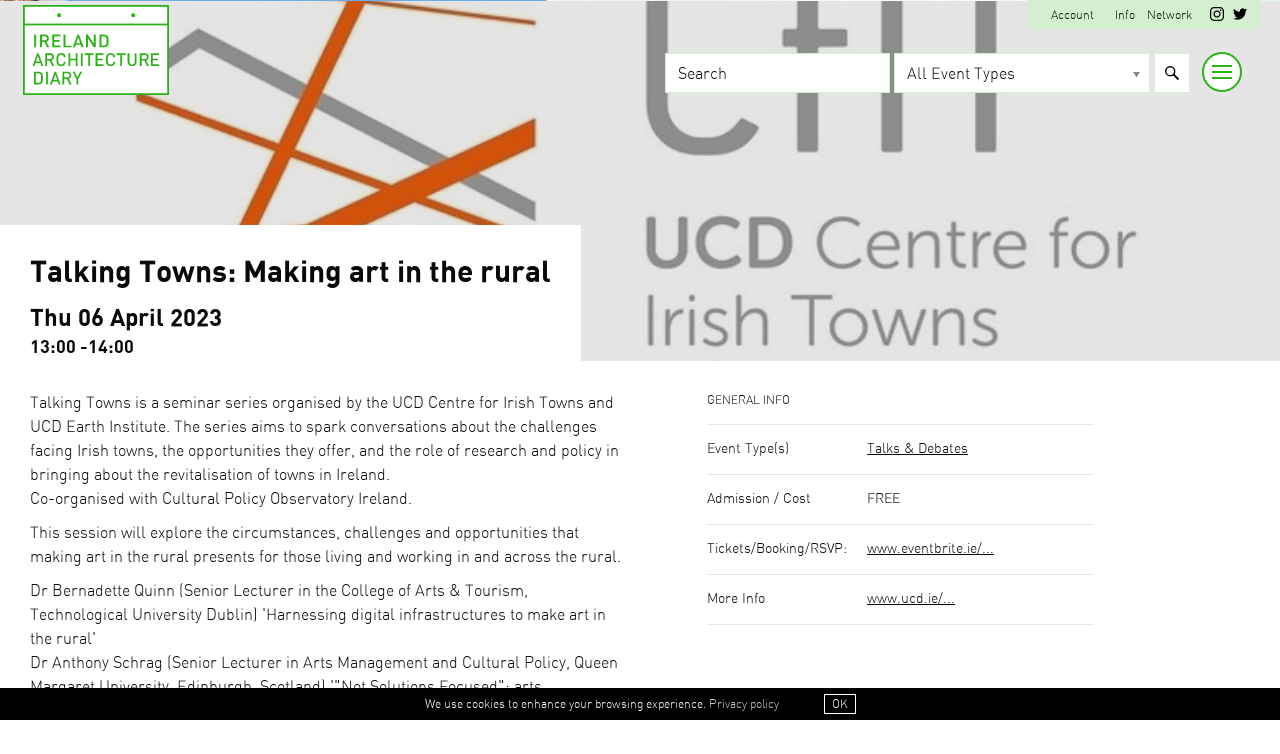

--- FILE ---
content_type: text/html; charset=UTF-8
request_url: https://ireland.architecturediary.org/event/talking-towns-making-art-in-the-rural/
body_size: 14382
content:
<!doctype html>
<html class="no-js" lang="en-US">
<head>






<meta charset="UTF-8" />
<meta name="viewport" content="width=device-width, initial-scale=1.0, maximum-scale=1.0, user-scalable=no">






<title>Talking Towns: Making art in the rural - Ireland Architecture Diary</title>



<link rel="apple-touch-icon" sizes="180x180" href="https://architecturediary.org/favicon/apple-touch-icon.png">
<link rel="icon" type="image/png" sizes="32x32" href="https://architecturediary.org/favicon/favicon-32x32.png">
<link rel="icon" type="image/png" sizes="16x16" href="https://architecturediary.org/favicon/favicon-16x16.png">
<link rel="manifest" href="https://architecturediary.org/favicon/site.webmanifest">
<meta name="msapplication-TileColor" content="#000000">
<meta name="theme-color" content="#ffffff">

<link rel="preload" as="font" href="https://ireland.architecturediary.org/wp-content/themes/fonts/din-bold-webfont.woff" type="font/woff" crossorigin="anonymous">
<link rel="preload" as="font" href="https://ireland.architecturediary.org/wp-content/themes/fonts/din-light-webfont.woff" type="font/woff" crossorigin="anonymous">
<link rel="preload" as="font" href="https://ireland.architecturediary.org/wp-content/themes/fonts/din-regular-webfont.woff" type="font/woff" crossorigin="anonymous">


<style>
:root {
  --color: #2BB217;
  --lightcolor: #d4efd0;
}


</style>

<meta name='robots' content='index, follow, max-image-preview:large, max-snippet:-1, max-video-preview:-1' />

	<!-- This site is optimized with the Yoast SEO plugin v26.7 - https://yoast.com/wordpress/plugins/seo/ -->
	<link rel="canonical" href="https://ireland.architecturediary.org/event/talking-towns-making-art-in-the-rural/" />
	<meta property="og:locale" content="en_US" />
	<meta property="og:type" content="article" />
	<meta property="og:title" content="Talking Towns: Making art in the rural - Ireland Architecture Diary" />
	<meta property="og:url" content="https://ireland.architecturediary.org/event/talking-towns-making-art-in-the-rural/" />
	<meta property="og:site_name" content="Ireland Architecture Diary" />
	<meta property="article:publisher" content="https://www.facebook.com/LondonArchDiary" />
	<meta name="twitter:card" content="summary_large_image" />
	<meta name="twitter:site" content="@ldnarchidiary" />
	<script type="application/ld+json" class="yoast-schema-graph">{"@context":"https://schema.org","@graph":[{"@type":"WebPage","@id":"https://ireland.architecturediary.org/event/talking-towns-making-art-in-the-rural/","url":"https://ireland.architecturediary.org/event/talking-towns-making-art-in-the-rural/","name":"Talking Towns: Making art in the rural - Ireland Architecture Diary","isPartOf":{"@id":"https://ireland.architecturediary.org/#website"},"datePublished":"2023-01-29T20:20:11+00:00","breadcrumb":{"@id":"https://ireland.architecturediary.org/event/talking-towns-making-art-in-the-rural/#breadcrumb"},"inLanguage":"en-US","potentialAction":[{"@type":"ReadAction","target":["https://ireland.architecturediary.org/event/talking-towns-making-art-in-the-rural/"]}]},{"@type":"BreadcrumbList","@id":"https://ireland.architecturediary.org/event/talking-towns-making-art-in-the-rural/#breadcrumb","itemListElement":[{"@type":"ListItem","position":1,"name":"Events","item":"https://ireland.architecturediary.org/event/"},{"@type":"ListItem","position":2,"name":"Talking Towns: Making art in the rural"}]},{"@type":"WebSite","@id":"https://ireland.architecturediary.org/#website","url":"https://ireland.architecturediary.org/","name":"Ireland Architecture Diary","description":"","publisher":{"@id":"https://ireland.architecturediary.org/#organization"},"potentialAction":[{"@type":"SearchAction","target":{"@type":"EntryPoint","urlTemplate":"https://ireland.architecturediary.org/?s={search_term_string}"},"query-input":{"@type":"PropertyValueSpecification","valueRequired":true,"valueName":"search_term_string"}}],"inLanguage":"en-US"},{"@type":"Organization","@id":"https://ireland.architecturediary.org/#organization","name":"London Architecture Diary","url":"https://ireland.architecturediary.org/","logo":{"@type":"ImageObject","inLanguage":"en-US","@id":"https://ireland.architecturediary.org/#/schema/logo/image/","url":"","contentUrl":"","caption":"London Architecture Diary"},"image":{"@id":"https://ireland.architecturediary.org/#/schema/logo/image/"},"sameAs":["https://www.facebook.com/LondonArchDiary","https://x.com/ldnarchidiary","https://instagram.com/ldnarchidiary"]}]}</script>
	<!-- / Yoast SEO plugin. -->


<link rel='dns-prefetch' href='//ajax.googleapis.com' />
<link rel='dns-prefetch' href='//fonts.googleapis.com' />
<style id='wp-img-auto-sizes-contain-inline-css' type='text/css'>
img:is([sizes=auto i],[sizes^="auto," i]){contain-intrinsic-size:3000px 1500px}
/*# sourceURL=wp-img-auto-sizes-contain-inline-css */
</style>
<link rel='stylesheet' id='googlefont5-css' href='https://fonts.googleapis.com/css?family=Open+Sans%3A400%2C600%2C300&#038;display=swap&#038;ver=6.9' type='text/css' media='all' />
<link rel='stylesheet' id='main-css' href='https://ireland.architecturediary.org/wp-content/themes/archdiary-citytheme-oct23/css/main.css?ver=6.9' type='text/css' media='all' />
<link rel='stylesheet' id='toolset-common-es-css' href='https://ireland.architecturediary.org/wp-content/plugins/cred-frontend-editor/vendor/toolset/common-es/public/toolset-common-es.css?ver=135000' type='text/css' media='all' />
<link rel='stylesheet' id='toolset_blocks-style-css-css' href='https://ireland.architecturediary.org/wp-content/plugins/toolset-blocks/vendor/toolset/blocks/public/css/style.css?ver=1.3.5.3' type='text/css' media='all' />
<style id='classic-theme-styles-inline-css' type='text/css'>
/*! This file is auto-generated */
.wp-block-button__link{color:#fff;background-color:#32373c;border-radius:9999px;box-shadow:none;text-decoration:none;padding:calc(.667em + 2px) calc(1.333em + 2px);font-size:1.125em}.wp-block-file__button{background:#32373c;color:#fff;text-decoration:none}
/*# sourceURL=/wp-includes/css/classic-themes.min.css */
</style>
<link rel='stylesheet' id='view_editor_gutenberg_frontend_assets-css' href='https://ireland.architecturediary.org/wp-content/plugins/toolset-blocks/public/css/views-frontend.css?ver=3.3.5' type='text/css' media='all' />
<link rel='stylesheet' id='amazonpolly-css' href='https://ireland.architecturediary.org/wp-content/plugins/amazon-polly/public/css/amazonpolly-public.css?ver=1.0.0' type='text/css' media='all' />
<link rel='stylesheet' id='search-filter-plugin-styles-css' href='https://ireland.architecturediary.org/wp-content/plugins/search-filter-pro/public/assets/css/search-filter.min.css?ver=2.5.17' type='text/css' media='all' />
<link rel='stylesheet' id='toolset-select2-css-css' href='https://ireland.architecturediary.org/wp-content/plugins/cred-frontend-editor/vendor/toolset/toolset-common/res/lib/select2/select2.css?ver=6.9' type='text/css' media='screen' />
<link rel='stylesheet' id='toolset-maps-fixes-css' href='//ireland.architecturediary.org/wp-content/plugins/toolset-maps/resources/css/toolset_maps_fixes.css?ver=2.0.6' type='text/css' media='all' />
<link rel='stylesheet' id='mediaelement-css' href='https://ireland.architecturediary.org/wp-includes/js/mediaelement/mediaelementplayer-legacy.min.css?ver=4.2.17' type='text/css' media='all' />
<link rel='stylesheet' id='wp-mediaelement-css' href='https://ireland.architecturediary.org/wp-includes/js/mediaelement/wp-mediaelement.min.css?ver=6.9' type='text/css' media='all' />
<link rel='stylesheet' id='views-pagination-style-css' href='https://ireland.architecturediary.org/wp-content/plugins/toolset-blocks/embedded/res/css/wpv-pagination.css?ver=3.3.5' type='text/css' media='all' />
<style id='views-pagination-style-inline-css' type='text/css'>
.wpv-sort-list-dropdown.wpv-sort-list-dropdown-style-default > span.wpv-sort-list,.wpv-sort-list-dropdown.wpv-sort-list-dropdown-style-default .wpv-sort-list-item {border-color: #cdcdcd;}.wpv-sort-list-dropdown.wpv-sort-list-dropdown-style-default .wpv-sort-list-item a {color: #444;background-color: #fff;}.wpv-sort-list-dropdown.wpv-sort-list-dropdown-style-default a:hover,.wpv-sort-list-dropdown.wpv-sort-list-dropdown-style-default a:focus {color: #000;background-color: #eee;}.wpv-sort-list-dropdown.wpv-sort-list-dropdown-style-default .wpv-sort-list-item.wpv-sort-list-current a {color: #000;background-color: #eee;}.wpv-sort-list-dropdown.wpv-sort-list-dropdown-style-grey > span.wpv-sort-list,.wpv-sort-list-dropdown.wpv-sort-list-dropdown-style-grey .wpv-sort-list-item {border-color: #cdcdcd;}.wpv-sort-list-dropdown.wpv-sort-list-dropdown-style-grey .wpv-sort-list-item a {color: #444;background-color: #eeeeee;}.wpv-sort-list-dropdown.wpv-sort-list-dropdown-style-grey a:hover,.wpv-sort-list-dropdown.wpv-sort-list-dropdown-style-grey a:focus {color: #000;background-color: #e5e5e5;}.wpv-sort-list-dropdown.wpv-sort-list-dropdown-style-grey .wpv-sort-list-item.wpv-sort-list-current a {color: #000;background-color: #e5e5e5;}.wpv-sort-list-dropdown.wpv-sort-list-dropdown-style-blue > span.wpv-sort-list,.wpv-sort-list-dropdown.wpv-sort-list-dropdown-style-blue .wpv-sort-list-item {border-color: #0099cc;}.wpv-sort-list-dropdown.wpv-sort-list-dropdown-style-blue .wpv-sort-list-item a {color: #444;background-color: #cbddeb;}.wpv-sort-list-dropdown.wpv-sort-list-dropdown-style-blue a:hover,.wpv-sort-list-dropdown.wpv-sort-list-dropdown-style-blue a:focus {color: #000;background-color: #95bedd;}.wpv-sort-list-dropdown.wpv-sort-list-dropdown-style-blue .wpv-sort-list-item.wpv-sort-list-current a {color: #000;background-color: #95bedd;}
/*# sourceURL=views-pagination-style-inline-css */
</style>
<script type="text/javascript" src="https://ireland.architecturediary.org/wp-content/plugins/cred-frontend-editor/vendor/toolset/common-es/public/toolset-common-es-frontend.js?ver=135000" id="toolset-common-es-frontend-js"></script>
<script type="text/javascript" src="https://ajax.googleapis.com/ajax/libs/jquery/3.7.1/jquery.min.js" id="jquery-js"></script>
<script type="text/javascript" src="https://ireland.architecturediary.org/wp-content/plugins/amazon-polly/public/js/amazonpolly-public.js?ver=1.0.0" id="amazonpolly-js"></script>
<script type="text/javascript" id="search-filter-plugin-build-js-extra">
/* <![CDATA[ */
var SF_LDATA = {"ajax_url":"https://ireland.architecturediary.org/wp-admin/admin-ajax.php","home_url":"https://ireland.architecturediary.org/","extensions":[]};
//# sourceURL=search-filter-plugin-build-js-extra
/* ]]> */
</script>
<script type="text/javascript" src="https://ireland.architecturediary.org/wp-content/plugins/search-filter-pro/public/assets/js/search-filter-build.min.js?ver=2.5.17" id="search-filter-plugin-build-js"></script>
<script type="text/javascript" src="https://ireland.architecturediary.org/wp-content/plugins/search-filter-pro/public/assets/js/chosen.jquery.min.js?ver=2.5.17" id="search-filter-plugin-chosen-js"></script>


<style id='global-styles-inline-css' type='text/css'>
:root{--wp--preset--aspect-ratio--square: 1;--wp--preset--aspect-ratio--4-3: 4/3;--wp--preset--aspect-ratio--3-4: 3/4;--wp--preset--aspect-ratio--3-2: 3/2;--wp--preset--aspect-ratio--2-3: 2/3;--wp--preset--aspect-ratio--16-9: 16/9;--wp--preset--aspect-ratio--9-16: 9/16;--wp--preset--color--black: #000000;--wp--preset--color--cyan-bluish-gray: #abb8c3;--wp--preset--color--white: #ffffff;--wp--preset--color--pale-pink: #f78da7;--wp--preset--color--vivid-red: #cf2e2e;--wp--preset--color--luminous-vivid-orange: #ff6900;--wp--preset--color--luminous-vivid-amber: #fcb900;--wp--preset--color--light-green-cyan: #7bdcb5;--wp--preset--color--vivid-green-cyan: #00d084;--wp--preset--color--pale-cyan-blue: #8ed1fc;--wp--preset--color--vivid-cyan-blue: #0693e3;--wp--preset--color--vivid-purple: #9b51e0;--wp--preset--gradient--vivid-cyan-blue-to-vivid-purple: linear-gradient(135deg,rgb(6,147,227) 0%,rgb(155,81,224) 100%);--wp--preset--gradient--light-green-cyan-to-vivid-green-cyan: linear-gradient(135deg,rgb(122,220,180) 0%,rgb(0,208,130) 100%);--wp--preset--gradient--luminous-vivid-amber-to-luminous-vivid-orange: linear-gradient(135deg,rgb(252,185,0) 0%,rgb(255,105,0) 100%);--wp--preset--gradient--luminous-vivid-orange-to-vivid-red: linear-gradient(135deg,rgb(255,105,0) 0%,rgb(207,46,46) 100%);--wp--preset--gradient--very-light-gray-to-cyan-bluish-gray: linear-gradient(135deg,rgb(238,238,238) 0%,rgb(169,184,195) 100%);--wp--preset--gradient--cool-to-warm-spectrum: linear-gradient(135deg,rgb(74,234,220) 0%,rgb(151,120,209) 20%,rgb(207,42,186) 40%,rgb(238,44,130) 60%,rgb(251,105,98) 80%,rgb(254,248,76) 100%);--wp--preset--gradient--blush-light-purple: linear-gradient(135deg,rgb(255,206,236) 0%,rgb(152,150,240) 100%);--wp--preset--gradient--blush-bordeaux: linear-gradient(135deg,rgb(254,205,165) 0%,rgb(254,45,45) 50%,rgb(107,0,62) 100%);--wp--preset--gradient--luminous-dusk: linear-gradient(135deg,rgb(255,203,112) 0%,rgb(199,81,192) 50%,rgb(65,88,208) 100%);--wp--preset--gradient--pale-ocean: linear-gradient(135deg,rgb(255,245,203) 0%,rgb(182,227,212) 50%,rgb(51,167,181) 100%);--wp--preset--gradient--electric-grass: linear-gradient(135deg,rgb(202,248,128) 0%,rgb(113,206,126) 100%);--wp--preset--gradient--midnight: linear-gradient(135deg,rgb(2,3,129) 0%,rgb(40,116,252) 100%);--wp--preset--font-size--small: 13px;--wp--preset--font-size--medium: 20px;--wp--preset--font-size--large: 36px;--wp--preset--font-size--x-large: 42px;--wp--preset--spacing--20: 0.44rem;--wp--preset--spacing--30: 0.67rem;--wp--preset--spacing--40: 1rem;--wp--preset--spacing--50: 1.5rem;--wp--preset--spacing--60: 2.25rem;--wp--preset--spacing--70: 3.38rem;--wp--preset--spacing--80: 5.06rem;--wp--preset--shadow--natural: 6px 6px 9px rgba(0, 0, 0, 0.2);--wp--preset--shadow--deep: 12px 12px 50px rgba(0, 0, 0, 0.4);--wp--preset--shadow--sharp: 6px 6px 0px rgba(0, 0, 0, 0.2);--wp--preset--shadow--outlined: 6px 6px 0px -3px rgb(255, 255, 255), 6px 6px rgb(0, 0, 0);--wp--preset--shadow--crisp: 6px 6px 0px rgb(0, 0, 0);}:where(.is-layout-flex){gap: 0.5em;}:where(.is-layout-grid){gap: 0.5em;}body .is-layout-flex{display: flex;}.is-layout-flex{flex-wrap: wrap;align-items: center;}.is-layout-flex > :is(*, div){margin: 0;}body .is-layout-grid{display: grid;}.is-layout-grid > :is(*, div){margin: 0;}:where(.wp-block-columns.is-layout-flex){gap: 2em;}:where(.wp-block-columns.is-layout-grid){gap: 2em;}:where(.wp-block-post-template.is-layout-flex){gap: 1.25em;}:where(.wp-block-post-template.is-layout-grid){gap: 1.25em;}.has-black-color{color: var(--wp--preset--color--black) !important;}.has-cyan-bluish-gray-color{color: var(--wp--preset--color--cyan-bluish-gray) !important;}.has-white-color{color: var(--wp--preset--color--white) !important;}.has-pale-pink-color{color: var(--wp--preset--color--pale-pink) !important;}.has-vivid-red-color{color: var(--wp--preset--color--vivid-red) !important;}.has-luminous-vivid-orange-color{color: var(--wp--preset--color--luminous-vivid-orange) !important;}.has-luminous-vivid-amber-color{color: var(--wp--preset--color--luminous-vivid-amber) !important;}.has-light-green-cyan-color{color: var(--wp--preset--color--light-green-cyan) !important;}.has-vivid-green-cyan-color{color: var(--wp--preset--color--vivid-green-cyan) !important;}.has-pale-cyan-blue-color{color: var(--wp--preset--color--pale-cyan-blue) !important;}.has-vivid-cyan-blue-color{color: var(--wp--preset--color--vivid-cyan-blue) !important;}.has-vivid-purple-color{color: var(--wp--preset--color--vivid-purple) !important;}.has-black-background-color{background-color: var(--wp--preset--color--black) !important;}.has-cyan-bluish-gray-background-color{background-color: var(--wp--preset--color--cyan-bluish-gray) !important;}.has-white-background-color{background-color: var(--wp--preset--color--white) !important;}.has-pale-pink-background-color{background-color: var(--wp--preset--color--pale-pink) !important;}.has-vivid-red-background-color{background-color: var(--wp--preset--color--vivid-red) !important;}.has-luminous-vivid-orange-background-color{background-color: var(--wp--preset--color--luminous-vivid-orange) !important;}.has-luminous-vivid-amber-background-color{background-color: var(--wp--preset--color--luminous-vivid-amber) !important;}.has-light-green-cyan-background-color{background-color: var(--wp--preset--color--light-green-cyan) !important;}.has-vivid-green-cyan-background-color{background-color: var(--wp--preset--color--vivid-green-cyan) !important;}.has-pale-cyan-blue-background-color{background-color: var(--wp--preset--color--pale-cyan-blue) !important;}.has-vivid-cyan-blue-background-color{background-color: var(--wp--preset--color--vivid-cyan-blue) !important;}.has-vivid-purple-background-color{background-color: var(--wp--preset--color--vivid-purple) !important;}.has-black-border-color{border-color: var(--wp--preset--color--black) !important;}.has-cyan-bluish-gray-border-color{border-color: var(--wp--preset--color--cyan-bluish-gray) !important;}.has-white-border-color{border-color: var(--wp--preset--color--white) !important;}.has-pale-pink-border-color{border-color: var(--wp--preset--color--pale-pink) !important;}.has-vivid-red-border-color{border-color: var(--wp--preset--color--vivid-red) !important;}.has-luminous-vivid-orange-border-color{border-color: var(--wp--preset--color--luminous-vivid-orange) !important;}.has-luminous-vivid-amber-border-color{border-color: var(--wp--preset--color--luminous-vivid-amber) !important;}.has-light-green-cyan-border-color{border-color: var(--wp--preset--color--light-green-cyan) !important;}.has-vivid-green-cyan-border-color{border-color: var(--wp--preset--color--vivid-green-cyan) !important;}.has-pale-cyan-blue-border-color{border-color: var(--wp--preset--color--pale-cyan-blue) !important;}.has-vivid-cyan-blue-border-color{border-color: var(--wp--preset--color--vivid-cyan-blue) !important;}.has-vivid-purple-border-color{border-color: var(--wp--preset--color--vivid-purple) !important;}.has-vivid-cyan-blue-to-vivid-purple-gradient-background{background: var(--wp--preset--gradient--vivid-cyan-blue-to-vivid-purple) !important;}.has-light-green-cyan-to-vivid-green-cyan-gradient-background{background: var(--wp--preset--gradient--light-green-cyan-to-vivid-green-cyan) !important;}.has-luminous-vivid-amber-to-luminous-vivid-orange-gradient-background{background: var(--wp--preset--gradient--luminous-vivid-amber-to-luminous-vivid-orange) !important;}.has-luminous-vivid-orange-to-vivid-red-gradient-background{background: var(--wp--preset--gradient--luminous-vivid-orange-to-vivid-red) !important;}.has-very-light-gray-to-cyan-bluish-gray-gradient-background{background: var(--wp--preset--gradient--very-light-gray-to-cyan-bluish-gray) !important;}.has-cool-to-warm-spectrum-gradient-background{background: var(--wp--preset--gradient--cool-to-warm-spectrum) !important;}.has-blush-light-purple-gradient-background{background: var(--wp--preset--gradient--blush-light-purple) !important;}.has-blush-bordeaux-gradient-background{background: var(--wp--preset--gradient--blush-bordeaux) !important;}.has-luminous-dusk-gradient-background{background: var(--wp--preset--gradient--luminous-dusk) !important;}.has-pale-ocean-gradient-background{background: var(--wp--preset--gradient--pale-ocean) !important;}.has-electric-grass-gradient-background{background: var(--wp--preset--gradient--electric-grass) !important;}.has-midnight-gradient-background{background: var(--wp--preset--gradient--midnight) !important;}.has-small-font-size{font-size: var(--wp--preset--font-size--small) !important;}.has-medium-font-size{font-size: var(--wp--preset--font-size--medium) !important;}.has-large-font-size{font-size: var(--wp--preset--font-size--large) !important;}.has-x-large-font-size{font-size: var(--wp--preset--font-size--x-large) !important;}
/*# sourceURL=global-styles-inline-css */
</style>
</head>



<body data-rsssl=1 class="wp-singular event-template-default single single-event postid-2548 wp-theme-archdiary-citytheme-oct23">

<div class="imagebannerouter">
<div class="slickouter">
  <div class="slickbanner">

<div class="item"><div class="imagebanner" style="background-image:url('https://ireland.architecturediary.org/wp-content/uploads/sites/6/2023/11/3122_046D_Small_©DonalMurphyPhoto.jpg');"></div></div>
 <div class="item"><div class="imagebanner" style="background-image:url('https://ireland.architecturediary.org/wp-content/uploads/sites/6/2023/11/38112618072_01cfd71f80_k.jpg');"></div></div>
 
</div>

 </div>



</div> 


<header class="mainheader" id="mainheader">






<div class="menu-minor">
<div class="container">



<div class="accountmenu">




<a href="https://ireland.architecturediary.org/account/" class="accountnotloggedin">Account</a> 
<!--<a href="https://ireland.architecturediary.org/account/">Register</a>-->


  <a href="https://ireland.architecturediary.org/info/" class="accountinfo">Info</a> 

    <a href="https://architecturediary.org/" class="accountinfo">Network</a> 


<div class="socialicons">
  

   
<a class="scaler"  href="https://www.instagram.com/irelandarchitecturediary" target="_blank" title="Ireland Architecture Diary on Instagram"><svg aria-labelledby="instagram-icon" role="img" viewBox="0 0 24 24" xmlns="http://www.w3.org/2000/svg"><path d="M12 0C8.74 0 8.333.015 7.053.072 5.775.132 4.905.333 4.14.63c-.789.306-1.459.717-2.126 1.384S.935 3.35.63 4.14C.333 4.905.131 5.775.072 7.053.012 8.333 0 8.74 0 12s.015 3.667.072 4.947c.06 1.277.261 2.148.558 2.913.306.788.717 1.459 1.384 2.126.667.666 1.336 1.079 2.126 1.384.766.296 1.636.499 2.913.558C8.333 23.988 8.74 24 12 24s3.667-.015 4.947-.072c1.277-.06 2.148-.262 2.913-.558.788-.306 1.459-.718 2.126-1.384.666-.667 1.079-1.335 1.384-2.126.296-.765.499-1.636.558-2.913.06-1.28.072-1.687.072-4.947s-.015-3.667-.072-4.947c-.06-1.277-.262-2.149-.558-2.913-.306-.789-.718-1.459-1.384-2.126C21.319 1.347 20.651.935 19.86.63c-.765-.297-1.636-.499-2.913-.558C15.667.012 15.26 0 12 0zm0 2.16c3.203 0 3.585.016 4.85.071 1.17.055 1.805.249 2.227.415.562.217.96.477 1.382.896.419.42.679.819.896 1.381.164.422.36 1.057.413 2.227.057 1.266.07 1.646.07 4.85s-.015 3.585-.074 4.85c-.061 1.17-.256 1.805-.421 2.227-.224.562-.479.96-.899 1.382-.419.419-.824.679-1.38.896-.42.164-1.065.36-2.235.413-1.274.057-1.649.07-4.859.07-3.211 0-3.586-.015-4.859-.074-1.171-.061-1.816-.256-2.236-.421-.569-.224-.96-.479-1.379-.899-.421-.419-.69-.824-.9-1.38-.165-.42-.359-1.065-.42-2.235-.045-1.26-.061-1.649-.061-4.844 0-3.196.016-3.586.061-4.861.061-1.17.255-1.814.42-2.234.21-.57.479-.96.9-1.381.419-.419.81-.689 1.379-.898.42-.166 1.051-.361 2.221-.421 1.275-.045 1.65-.06 4.859-.06l.045.03zm0 3.678c-3.405 0-6.162 2.76-6.162 6.162 0 3.405 2.76 6.162 6.162 6.162 3.405 0 6.162-2.76 6.162-6.162 0-3.405-2.76-6.162-6.162-6.162zM12 16c-2.21 0-4-1.79-4-4s1.79-4 4-4 4 1.79 4 4-1.79 4-4 4zm7.846-10.405c0 .795-.646 1.44-1.44 1.44-.795 0-1.44-.646-1.44-1.44 0-.794.646-1.439 1.44-1.439.793-.001 1.44.645 1.44 1.439z"/></svg><span>Ireland Architecture Diary on Instagram</span></a>

  
<a class="scaler"  href="http://twitter.com/iearchidiary" target="_blank" title="Ireland Architecture Diary on Twitter"><svg aria-labelledby="twitter-icon" role="img" viewBox="0 0 24 24" xmlns="http://www.w3.org/2000/svg"><path d="M23.954 4.569c-.885.389-1.83.654-2.825.775 1.014-.611 1.794-1.574 2.163-2.723-.951.555-2.005.959-3.127 1.184-.896-.959-2.173-1.559-3.591-1.559-2.717 0-4.92 2.203-4.92 4.917 0 .39.045.765.127 1.124C7.691 8.094 4.066 6.13 1.64 3.161c-.427.722-.666 1.561-.666 2.475 0 1.71.87 3.213 2.188 4.096-.807-.026-1.566-.248-2.228-.616v.061c0 2.385 1.693 4.374 3.946 4.827-.413.111-.849.171-1.296.171-.314 0-.615-.03-.916-.086.631 1.953 2.445 3.377 4.604 3.417-1.68 1.319-3.809 2.105-6.102 2.105-.39 0-.779-.023-1.17-.067 2.189 1.394 4.768 2.209 7.557 2.209 9.054 0 13.999-7.496 13.999-13.986 0-.209 0-.42-.015-.63.961-.689 1.8-1.56 2.46-2.548l-.047-.02z"/></svg><span>Ireland Architecture Diary on Twitter</span></a>


 </div>

</div>
</div>

</div>





<div class="container logocontainer">


<div class="row rowwide justify-content-between align-items-top">

<div class="col-6 col-sm-2 col-logo">
<div class="logo" id="logo">
<a class="" href="https://ireland.architecturediary.org">
<span class="seohide"><br> ARCHITECTURE <br> DIARY</span>
<svg id="b100522e-498f-4a11-b8bf-0b0684793ce4" data-name="Layer 1" xmlns="http://www.w3.org/2000/svg" viewBox="0 0 535.91 331.23"><defs><style>.\37 0aeec8a-13a0-4573-bbed-c1ae183cdc09{fill:#1d1d1b;}</style></defs><title>logo-ireland</title><path class="70aeec8a-13a0-4573-bbed-c1ae183cdc09" d="M535.91,0H0V331.23H535.91Zm-6.69,324.54H6.69V6.69H529.22Z"/><rect class="70aeec8a-13a0-4573-bbed-c1ae183cdc09" x="1.94" y="68.4" width="532.03" height="6.63"/><path class="70aeec8a-13a0-4573-bbed-c1ae183cdc09" d="M61.72,207.83h-14l7-20.1Zm-9.63-30.35L35,224.57H41.9l3.81-10.91h18l3.81,10.91h6.94L57.33,177.48Z"/><path class="70aeec8a-13a0-4573-bbed-c1ae183cdc09" d="M87.88,183.58H98.63c2.74,0,4.85.64,6.28,1.91s2.1,3.12,2.1,5.68a7.11,7.11,0,0,1-2.15,5.62,9,9,0,0,1-6.23,2H87.88Zm27.24,41-10.87-20.68a12.91,12.91,0,0,0,6.55-4.22,13.13,13.13,0,0,0,2.76-8.56c0-4.32-1.32-7.71-3.93-10.08s-6.16-3.55-10.61-3.55H81.32v47.09h6.56V204.66h9.49l10.25,19.91Z"/><path class="70aeec8a-13a0-4573-bbed-c1ae183cdc09" d="M156.06,210.35v-1.14h-6.42v1.14a8,8,0,0,1-2.53,6.28,10.42,10.42,0,0,1-7.17,2.3c-7,0-10.35-3.86-10.35-11.8V195.31c0-4.44.88-7.64,2.63-9.52s4.3-2.81,7.66-2.81a10.47,10.47,0,0,1,7.2,2.34,8.15,8.15,0,0,1,2.56,6.51v.88h5.68l.88-.2v-.88a14.74,14.74,0,0,0-2-7.75,13.44,13.44,0,0,0-5.78-5.19,19.24,19.24,0,0,0-8.5-1.8c-5.08,0-9.19,1.48-12.24,4.42s-4.6,7.58-4.6,13.8v11.76c0,6.22,1.55,10.86,4.6,13.8s7.16,4.42,12.24,4.42c4.89,0,8.84-1.33,11.76-4a13.89,13.89,0,0,0,4.42-10.77"/><polygon class="70aeec8a-13a0-4573-bbed-c1ae183cdc09" points="199.88 224.57 199.88 177.48 193.33 177.48 193.33 197.45 173.87 197.45 173.87 177.48 167.31 177.48 167.31 224.57 173.87 224.57 173.87 203.55 193.33 203.55 193.33 224.57 199.88 224.57"/><rect class="70aeec8a-13a0-4573-bbed-c1ae183cdc09" x="212.44" y="177.48" width="6.55" height="47.09"/><polygon class="70aeec8a-13a0-4573-bbed-c1ae183cdc09" points="226.83 183.58 239.77 183.58 239.77 224.57 246.26 224.57 246.26 183.58 259.2 183.58 259.2 177.48 226.83 177.48 226.83 183.58"/><polygon class="70aeec8a-13a0-4573-bbed-c1ae183cdc09" points="266.5 224.57 295.79 224.57 295.79 218.47 273.06 218.47 273.06 203.68 292.5 203.68 292.5 197.58 273.06 197.58 273.06 183.58 295.79 183.58 295.79 177.48 266.5 177.48 266.5 224.57"/><polygon class="70aeec8a-13a0-4573-bbed-c1ae183cdc09" points="469.91 224.57 499.2 224.57 499.2 218.47 476.47 218.47 476.47 203.68 495.91 203.68 495.91 197.58 476.47 197.58 476.47 183.58 499.2 183.58 499.2 177.48 469.91 177.48 469.91 224.57"/><path class="70aeec8a-13a0-4573-bbed-c1ae183cdc09" d="M330.14,178.69a19.18,19.18,0,0,0-8.5-1.8c-5.07,0-9.19,1.48-12.23,4.42s-4.61,7.58-4.61,13.8v11.76c0,6.22,1.55,10.86,4.61,13.8s7.16,4.42,12.23,4.42c4.89,0,8.85-1.33,11.76-4a13.86,13.86,0,0,0,4.43-10.77v-1.14h-6.42v1.14a7.92,7.92,0,0,1-2.54,6.28,10.39,10.39,0,0,1-7.16,2.3c-7,0-10.35-3.86-10.35-11.8V195.31c0-4.44.88-7.64,2.62-9.52s4.3-2.81,7.66-2.81a10.45,10.45,0,0,1,7.2,2.34,8.12,8.12,0,0,1,2.57,6.51v.88h5.67l.88-.2v-.88a14.76,14.76,0,0,0-2-7.75,13.41,13.41,0,0,0-5.79-5.19"/><polygon class="70aeec8a-13a0-4573-bbed-c1ae183cdc09" points="344.35 183.58 357.29 183.58 357.29 224.57 363.78 224.57 363.78 183.58 376.72 183.58 376.72 177.48 344.35 177.48 344.35 183.58"/><path class="70aeec8a-13a0-4573-bbed-c1ae183cdc09" d="M410.43,208.51a10.42,10.42,0,0,1-2.71,7.64,10.71,10.71,0,0,1-14.4,0,10.68,10.68,0,0,1-2.68-7.64v-31H384v31.43a16.25,16.25,0,0,0,2.16,8.32,15,15,0,0,0,5.93,5.72A18.68,18.68,0,0,0,409,223a14.73,14.73,0,0,0,5.89-5.69,16.36,16.36,0,0,0,2.13-8.35V177.48h-6.56Z"/><path class="70aeec8a-13a0-4573-bbed-c1ae183cdc09" d="M435.58,183.58h10.74c2.75,0,4.86.64,6.28,1.91s2.11,3.12,2.11,5.68a7.11,7.11,0,0,1-2.15,5.62,9,9,0,0,1-6.24,2H435.58Zm22.92,16.09a13.18,13.18,0,0,0,2.76-8.56c0-4.32-1.32-7.71-3.93-10.08s-6.16-3.55-10.61-3.55H429v47.09h6.56V204.66h9.49l10.24,19.91h7.51L452,203.89a12.91,12.91,0,0,0,6.55-4.22"/><path class="70aeec8a-13a0-4573-bbed-c1ae183cdc09" d="M56.58,286.51H46.76v-34.9h9.82c3.23,0,5.63.94,7.33,2.86s2.57,5.11,2.57,9.47v10.7c0,8-3.24,11.87-9.9,11.87m-.06-41H40.14V292.6H56.52c5,0,9.1-1.49,12.08-4.42s4.5-7.59,4.5-13.8V263.74c0-6.21-1.51-10.86-4.5-13.8s-7-4.42-12.08-4.42"/><rect class="70aeec8a-13a0-4573-bbed-c1ae183cdc09" x="84.74" y="245.52" width="6.55" height="47.09"/><path class="70aeec8a-13a0-4573-bbed-c1ae183cdc09" d="M125.44,275.87h-14l7-20.1Zm-9.63-30.35L98.68,292.6h6.94l3.81-10.9h18l3.81,10.9h6.94l-17.13-47.08Z"/><path class="70aeec8a-13a0-4573-bbed-c1ae183cdc09" d="M151.6,251.61h10.74c2.75,0,4.86.65,6.29,1.91s2.1,3.12,2.1,5.69a7.11,7.11,0,0,1-2.15,5.62,9,9,0,0,1-6.24,2H151.6Zm22.92,16.1a13.21,13.21,0,0,0,2.76-8.57c0-4.31-1.32-7.7-3.93-10.08s-6.16-3.54-10.61-3.54H145V292.6h6.56V272.7h9.49l10.24,19.9h7.51L168,271.93a12.91,12.91,0,0,0,6.55-4.22"/><polygon class="70aeec8a-13a0-4573-bbed-c1ae183cdc09" points="199.66 266.15 189.5 245.51 182.32 245.51 196.41 272.88 196.41 292.6 202.97 292.6 202.97 272.95 217.06 245.51 209.88 245.51 199.66 266.15"/><path class="70aeec8a-13a0-4573-bbed-c1ae183cdc09" d="M132.31,45a7.47,7.47,0,1,0-7.47-7.47A7.47,7.47,0,0,0,132.31,45"/><path class="70aeec8a-13a0-4573-bbed-c1ae183cdc09" d="M404.65,45a7.47,7.47,0,1,0-7.47-7.47A7.48,7.48,0,0,0,404.65,45"/><path class="70aeec8a-13a0-4573-bbed-c1ae183cdc09" d="M48.25,155.89H41.11v-47h7.14Z"/><path class="70aeec8a-13a0-4573-bbed-c1ae183cdc09" d="M96.49,155.89H88.16l-9.91-19.83H69.33v19.83H62.19v-47H80.43q6.61,0,10.61,3.83a13.13,13.13,0,0,1,4,9.91,12.36,12.36,0,0,1-9.39,12.49ZM87.9,122.68a7,7,0,0,0-2.18-5.44,8.29,8.29,0,0,0-5.82-2H69.33v14.8H79.9a8.37,8.37,0,0,0,5.82-2A6.91,6.91,0,0,0,87.9,122.68Z"/><path class="70aeec8a-13a0-4573-bbed-c1ae183cdc09" d="M137.2,155.89H107.13v-47H137.2v6.41H114.27V129h19.56v6.35H114.27v14.14H137.2Z"/><path class="70aeec8a-13a0-4573-bbed-c1ae183cdc09" d="M178.44,155.89H148.63v-47h7.14v40.64h22.67Z"/><path class="70aeec8a-13a0-4573-bbed-c1ae183cdc09" d="M222.85,155.89h-7.6L212,146.44H193.44l-3.24,9.45h-7.6l17.25-47h5.75ZM210,140.42l-7.14-20.94-7.34,20.94Z"/><path class="70aeec8a-13a0-4573-bbed-c1ae183cdc09" d="M266.6,155.89h-6.55l-21.74-33.11v33.11h-7.14v-47h6.55l21.74,33v-33h7.14Z"/><path class="70aeec8a-13a0-4573-bbed-c1ae183cdc09" d="M314,132a79,79,0,0,1-.46,10.38,16,16,0,0,1-4.3,9.05q-4.43,4.42-12.16,4.43H280.54v-47h16.52q7.74,0,12.16,4.42a15.8,15.8,0,0,1,4.3,8.73A73.43,73.43,0,0,1,314,132Zm-7.14,0a67.68,67.68,0,0,0-.33-8.19,10.22,10.22,0,0,0-2.18-5.42c-1.89-2.12-4.56-3.17-8-3.17h-8.65v34.23h8.65q5.16,0,8-3.17a10.72,10.72,0,0,0,2.18-5.75A75.19,75.19,0,0,0,306.84,132Z"/></svg></a> 
</div>
</div>



<div class="d-none d-md-block col-6">
    <div class="search-micro">

    <form data-sf-form-id='157' data-is-rtl='0' data-maintain-state='' data-results-url='https://ireland.architecturediary.org/search-events/' data-ajax-url='https://ireland.architecturediary.org/?sfid=157&amp;sf_action=get_data&amp;sf_data=all' data-ajax-form-url='https://ireland.architecturediary.org/?sfid=157&amp;sf_action=get_data&amp;sf_data=form' data-display-result-method='shortcode' data-use-history-api='1' data-template-loaded='0' data-lang-code='en' data-ajax='1' data-ajax-data-type='json' data-ajax-links-selector='.pagination a' data-ajax-target='#search-filter-results-157' data-ajax-pagination-type='normal' data-update-ajax-url='1' data-only-results-ajax='1' data-scroll-to-pos='0' data-init-paged='1' data-auto-update='1' data-auto-count='1' data-auto-count-refresh-mode='1' action='https://ireland.architecturediary.org/search-events/' method='post' class='searchandfilter' id='search-filter-form-157' autocomplete='off' data-instance-count='1'><ul><li class="sf-field-search" data-sf-field-name="search" data-sf-field-type="search" data-sf-field-input-type=""><h4>Search Terms</h4>		<label>
				   <input placeholder="Search" name="_sf_search[]" class="sf-input-text" type="text" value="" title=""></label>		</li><li class="sf-field-taxonomy-event-type" data-sf-field-name="_sft_event-type" data-sf-field-type="taxonomy" data-sf-field-input-type="select" data-sf-combobox="1"><h4>Event Type</h4>		<label>
				   		<select data-combobox="1" name="_sft_event-type[]" class="sf-input-select" title="">
						  			<option class="sf-level-0 sf-item-0 sf-option-active" selected="selected" data-sf-count="0" data-sf-depth="0" value="">All Event Types</option>
											<option class="sf-level-0 sf-item-24" data-sf-count="0" data-sf-depth="0" value="festivals">Festivals&nbsp;&nbsp;(0)</option>
											<option class="sf-level-0 sf-item-22" data-sf-count="0" data-sf-depth="0" value="awards">Awards&nbsp;&nbsp;(0)</option>
											<option class="sf-level-0 sf-item-19" data-sf-count="0" data-sf-depth="0" value="workshops">Workshops&nbsp;&nbsp;(0)</option>
											<option class="sf-level-0 sf-item-3" data-sf-count="14" data-sf-depth="0" value="exhibitions">Exhibitions&nbsp;&nbsp;(14)</option>
											<option class="sf-level-0 sf-item-4" data-sf-count="12" data-sf-depth="0" value="talks-debates">Talks &amp; Debates&nbsp;&nbsp;(12)</option>
											<option class="sf-level-0 sf-item-5" data-sf-count="6" data-sf-depth="0" value="walks-tours">Walks &amp; Tours&nbsp;&nbsp;(6)</option>
											<option class="sf-level-0 sf-item-15" data-sf-count="0" data-sf-depth="0" value="professional-development">Professional Development&nbsp;&nbsp;(0)</option>
											<option class="sf-level-0 sf-item-6" data-sf-count="2" data-sf-depth="0" value="conferences">Conferences&nbsp;&nbsp;(2)</option>
											<option class="sf-level-0 sf-item-7" data-sf-count="0" data-sf-depth="0" value="family-events">Family Events&nbsp;&nbsp;(0)</option>
											<option class="sf-level-0 sf-item-9" data-sf-count="2" data-sf-depth="0" value="other-events">Other Events&nbsp;&nbsp;(2)</option>
											</select></label>										</li><li class="sf-field-taxonomy-event-location" data-sf-field-name="_sft_event-location" data-sf-field-type="taxonomy" data-sf-field-input-type="select" data-sf-combobox="1"><h4>Location</h4>		<label>
				   		<select data-combobox="1" name="_sft_event-location[]" class="sf-input-select" title="">
						  			</select></label>										</li><li class="sf-field-taxonomy-display" data-sf-field-name="_sft_display" data-sf-field-type="taxonomy" data-sf-field-input-type="select">		<label>
				   		<select name="_sft_display[]" class="sf-input-select" title="">
						  			<option class="sf-level-0 sf-item-0 sf-option-active" selected="selected" data-sf-count="0" data-sf-depth="0" value="">All Display Options</option>
											<option class="sf-level-0 sf-item-16" data-sf-count="0" data-sf-depth="0" value="display-banner-image">Display Banner Image&nbsp;&nbsp;(0)</option>
											<option class="sf-level-0 sf-item-12" data-sf-count="27" data-sf-depth="0" value="no-organiser">Do not display organiser details&nbsp;&nbsp;(27)</option>
											<option class="sf-level-0 sf-item-11" data-sf-count="4" data-sf-depth="0" value="homepage-latest-events">Homepage Latest Events&nbsp;&nbsp;(4)</option>
											<option class="sf-level-0 sf-item-10" data-sf-count="13" data-sf-depth="0" value="ongoing-events">Ongoing Events&nbsp;&nbsp;(13)</option>
											<option class="sf-level-0 sf-item-23" data-sf-count="0" data-sf-depth="0" value="online-events">Online Events&nbsp;&nbsp;(0)</option>
											</select></label>										</li><li class="sf-field-post-meta-wpcf-is-your-event-free-to-attend" data-sf-field-name="_sfm_wpcf-is-your-event-free-to-attend" data-sf-field-type="post_meta" data-sf-field-input-type="checkbox" data-sf-meta-type="choice"><h4>Free Events</h4>		<ul data-operator="and" class="">
					  <li class="sf-level-0 " data-sf-count="12" data-sf-depth="0"><input  class="sf-input-checkbox" type="checkbox" value="yes" name="_sfm_wpcf-is-your-event-free-to-attend[]" id="sf-input-2be22fc9a87fbc697feb2b31f76ad0db"><label class="sf-label-checkbox" for="sf-input-2be22fc9a87fbc697feb2b31f76ad0db">Display Free Events Only<span class="sf-count">(12)</span></label></li>		</ul>
		</li><li class="sf-field-post-meta-wpcf-event-format" data-sf-field-name="_sfm_wpcf-event-format" data-sf-field-type="post_meta" data-sf-field-input-type="checkbox" data-sf-meta-type="choice"><h4>Online &amp; Digital</h4>		<ul data-operator="and" class="">
					  <li class="sf-level-0 " data-sf-count="0" data-sf-depth="0"><input  class="sf-input-checkbox" type="checkbox" value="online" name="_sfm_wpcf-event-format[]" id="sf-input-4047ff6b192ba11c4f97cecc4cadc3d8"><label class="sf-label-checkbox" for="sf-input-4047ff6b192ba11c4f97cecc4cadc3d8">Display Online Events Only<span class="sf-count">(0)</span></label></li>		</ul>
		</li><li class="sf-field-post-meta-wpcf-start-date" data-sf-field-name="_sfm_wpcf-start-date" data-sf-field-type="post_meta" data-sf-field-input-type="daterange" data-sf-meta-type="date"><h4>Date Range</h4><ul class="sf_date_field" data-date-format="dd/mm/yy" data-date-use-year-dropdown='0' data-date-use-month-dropdown='0'><li>		<label>
				   			<span class="screen-reader-text">date</span><input placeholder="From" class="sf-datepicker sf-input-date sf-input-text" name="_sfm_wpcf-start-date[]" type="text" value="" title="date"></label>		</li><li>		<label>
				   			<span class="screen-reader-text">date</span><input placeholder="To" class="sf-datepicker sf-input-date sf-input-text" name="_sfm_wpcf-start-date[]" type="text" value="" title="date"></label>		</li></ul></li><li class="sf-field-submit" data-sf-field-name="submit" data-sf-field-type="submit" data-sf-field-input-type=""><input type="submit" name="_sf_submit" value="Search"></li><li class="sf-field-reset" data-sf-field-name="reset" data-sf-field-type="reset" data-sf-field-input-type="link"><a href="#" class="search-filter-reset" data-search-form-id="157" data-sf-submit-form="always">Reset</a></li></ul></form></div>
</div>






<div class="col-menu col-menumain ">
<div class="container">

<div class="row justify-content-center">
<div class="col-12 col-md-10 ">

	





<div class="row justify-content-center">
<div class="col-12 col-md-6">



<ul id="menumain" class="menu menumain">


  <li id="menu-item-59" class="menu-item menu-item-type-post_type menu-item-object-page menu-item-home current-menu-item page_item page-item-30 current_page_item menu-item-59"><a href="https://ireland.architecturediary.org" aria-current="page">What’s On</a>



<ul class="sub-menu">

<li>
  <a class="btn  online-digitalNO" href="https://ireland.architecturediary.org/search-events/?_sfm_wpcf-event-format=online">Online & Digital</a>
</li>

<li>
  <a class="btn  free-eventsNO" href="https://ireland.architecturediary.org/search-events/?_sfm_wpcf-is-your-event-free-to-attend=yes">Free Events</a>
</li>
 
<li>
<a class="btn  festivalsNO" href="https://ireland.architecturediary.org/search-events/?_sft_event-type=festivals">Festivals</a>
</li>
  
<li>
<a class="btn  awardsNO" href="https://ireland.architecturediary.org/search-events/?_sft_event-type=awards">Awards</a>
</li>
  
<li>
<a class="btn  workshopsNO" href="https://ireland.architecturediary.org/search-events/?_sft_event-type=workshops">Workshops</a>
</li>
  
<li>
<a class="btn  exhibitionsNO" href="https://ireland.architecturediary.org/search-events/?_sft_event-type=exhibitions">Exhibitions</a>
</li>
  
<li>
<a class="btn  talks-debatesNO" href="https://ireland.architecturediary.org/search-events/?_sft_event-type=talks-debates">Talks &amp; Debates</a>
</li>
  
<li>
<a class="btn  walks-toursNO" href="https://ireland.architecturediary.org/search-events/?_sft_event-type=walks-tours">Walks &amp; Tours</a>
</li>
  
<li>
<a class="btn  professional-developmentNO" href="https://ireland.architecturediary.org/search-events/?_sft_event-type=professional-development">Professional Development</a>
</li>
  
<li>
<a class="btn  conferencesNO" href="https://ireland.architecturediary.org/search-events/?_sft_event-type=conferences">Conferences</a>
</li>
  
<li>
<a class="btn  family-eventsNO" href="https://ireland.architecturediary.org/search-events/?_sft_event-type=family-events">Family Events</a>
</li>
  
<li>
<a class="btn  other-eventsNO" href="https://ireland.architecturediary.org/search-events/?_sft_event-type=other-events">Other Events</a>
</li>
 
<li>
  <a class="btn  all" href="https://ireland.architecturediary.org/search-events/">View All</a>
</li>


</ul>

  </li>


<li id="menu-item-26" class="menu-item menu-item-type-post_type menu-item-object-page menu-item-26"><a href="https://ireland.architecturediary.org/editors-choice/">Editor’s Choice</a></li>

<li id="menu-item-268" class="menu-item menu-item-type-post_type menu-item-object-page menu-item-268"><a href="https://ireland.architecturediary.org/search-events/">Search Events</a></li>

<li id="menu-item-481" class="menu-item menu-item-type-post_type menu-item-object-page menu-item-481"><a href="https://ireland.architecturediary.org/info/">About</a>

<ul class="sub-menu">
<li><a href="https://ireland.architecturediary.org/info/" class="account">News & Info</a> </li>
<li><a href="https://ireland.architecturediary.org/subscribe/">Subscribe</a></li>
<li><a href="https://ireland.architecturediary.org/frequently-asked-questions/">FAQS</a></li>
<li><a href="https://architecturediary.org/">Network</a></li>
</ul>
</li>


</ul>


</div>

<div class="col-md-1"></div>
<div class="col-12 col-md-4 col-menuright">




<br><br><br>
<h4>Social</h4>
<div class="socialicons">
  <!--
<a class="scaler"  href="https://www.instagram.com/irelandarchitecturediary" target="_blank" title="Ireland Architecture Diary on Instagram"><svg aria-labelledby="instagram-icon" role="img" viewBox="0 0 24 24" xmlns="http://www.w3.org/2000/svg"><path d="M12 0C8.74 0 8.333.015 7.053.072 5.775.132 4.905.333 4.14.63c-.789.306-1.459.717-2.126 1.384S.935 3.35.63 4.14C.333 4.905.131 5.775.072 7.053.012 8.333 0 8.74 0 12s.015 3.667.072 4.947c.06 1.277.261 2.148.558 2.913.306.788.717 1.459 1.384 2.126.667.666 1.336 1.079 2.126 1.384.766.296 1.636.499 2.913.558C8.333 23.988 8.74 24 12 24s3.667-.015 4.947-.072c1.277-.06 2.148-.262 2.913-.558.788-.306 1.459-.718 2.126-1.384.666-.667 1.079-1.335 1.384-2.126.296-.765.499-1.636.558-2.913.06-1.28.072-1.687.072-4.947s-.015-3.667-.072-4.947c-.06-1.277-.262-2.149-.558-2.913-.306-.789-.718-1.459-1.384-2.126C21.319 1.347 20.651.935 19.86.63c-.765-.297-1.636-.499-2.913-.558C15.667.012 15.26 0 12 0zm0 2.16c3.203 0 3.585.016 4.85.071 1.17.055 1.805.249 2.227.415.562.217.96.477 1.382.896.419.42.679.819.896 1.381.164.422.36 1.057.413 2.227.057 1.266.07 1.646.07 4.85s-.015 3.585-.074 4.85c-.061 1.17-.256 1.805-.421 2.227-.224.562-.479.96-.899 1.382-.419.419-.824.679-1.38.896-.42.164-1.065.36-2.235.413-1.274.057-1.649.07-4.859.07-3.211 0-3.586-.015-4.859-.074-1.171-.061-1.816-.256-2.236-.421-.569-.224-.96-.479-1.379-.899-.421-.419-.69-.824-.9-1.38-.165-.42-.359-1.065-.42-2.235-.045-1.26-.061-1.649-.061-4.844 0-3.196.016-3.586.061-4.861.061-1.17.255-1.814.42-2.234.21-.57.479-.96.9-1.381.419-.419.81-.689 1.379-.898.42-.166 1.051-.361 2.221-.421 1.275-.045 1.65-.06 4.859-.06l.045.03zm0 3.678c-3.405 0-6.162 2.76-6.162 6.162 0 3.405 2.76 6.162 6.162 6.162 3.405 0 6.162-2.76 6.162-6.162 0-3.405-2.76-6.162-6.162-6.162zM12 16c-2.21 0-4-1.79-4-4s1.79-4 4-4 4 1.79 4 4-1.79 4-4 4zm7.846-10.405c0 .795-.646 1.44-1.44 1.44-.795 0-1.44-.646-1.44-1.44 0-.794.646-1.439 1.44-1.439.793-.001 1.44.645 1.44 1.439z"/></svg><span>Ireland Architecture Diary on Instagram</span></a>-->
<a class="scaler"  href="http://twitter.com/LondonArchDiary" target="_blank" title="Ireland Architecture Diary on Twitter"><svg aria-labelledby="twitter-icon" role="img" viewBox="0 0 24 24" xmlns="http://www.w3.org/2000/svg"><path d="M23.954 4.569c-.885.389-1.83.654-2.825.775 1.014-.611 1.794-1.574 2.163-2.723-.951.555-2.005.959-3.127 1.184-.896-.959-2.173-1.559-3.591-1.559-2.717 0-4.92 2.203-4.92 4.917 0 .39.045.765.127 1.124C7.691 8.094 4.066 6.13 1.64 3.161c-.427.722-.666 1.561-.666 2.475 0 1.71.87 3.213 2.188 4.096-.807-.026-1.566-.248-2.228-.616v.061c0 2.385 1.693 4.374 3.946 4.827-.413.111-.849.171-1.296.171-.314 0-.615-.03-.916-.086.631 1.953 2.445 3.377 4.604 3.417-1.68 1.319-3.809 2.105-6.102 2.105-.39 0-.779-.023-1.17-.067 2.189 1.394 4.768 2.209 7.557 2.209 9.054 0 13.999-7.496 13.999-13.986 0-.209 0-.42-.015-.63.961-.689 1.8-1.56 2.46-2.548l-.047-.02z"/></svg><span>Ireland Architecture Diary on Twitter</span></a>
<a class="scaler" href="http://facebook.com/LondonArchDiary" target="_blank" title="Ireland Architecture Diary on Facebook"><svg aria-labelledby="facebook-icon" role="img" viewBox="0 0 24 24" xmlns="http://www.w3.org/2000/svg"><path d="M22.676 0H1.324C.593 0 0 .593 0 1.324v21.352C0 23.408.593 24 1.324 24h11.494v-9.294H9.689v-3.621h3.129V8.41c0-3.099 1.894-4.785 4.659-4.785 1.325 0 2.464.097 2.796.141v3.24h-1.921c-1.5 0-1.792.721-1.792 1.771v2.311h3.584l-.465 3.63H16.56V24h6.115c.733 0 1.325-.592 1.325-1.324V1.324C24 .593 23.408 0 22.676 0"/></svg><span>Ireland Architecture Diary on Facebook</span></a>
</div>

<br><br><br><br>

<!--
<h4>Network</h4>
<div class="networkmenu">
<a class="walks-tours" href="https://architecturediary.com/newyork"> New York Architecture Diary</a><br>
<a class="professional-development" href="https://architecturediary.com/boston"> Boston Architecture Diary</a><br>
-->
</div>

</div>

</div>



<!--
<div class="menuitemsearch"><a href="#" class="searchbut scaler"> <svg id="Layer_1" data-name="Layer 1" xmlns="http://www.w3.org/2000/svg" viewBox="0 0 11.38 11.39"><defs><style>.cls-1{fill:#000000;}</style></defs><path class="cls-1" d="M11.38,10.48c-.25.26-.49.53-.74.78s-.36.18-.59,0L6.77,7.93l-.18-.17a4.6,4.6,0,0,1-1.87.69A4.23,4.23,0,1,1,3.79,0l.13,0h.57l.25.05A4.24,4.24,0,0,1,8.45,4.51a4.55,4.55,0,0,1-.73,2.15A1.85,1.85,0,0,1,8,6.85l3.39,3.4ZM7.3,4.25A3.08,3.08,0,1,0,4.22,7.34,3.08,3.08,0,0,0,7.3,4.25Z"/></svg></a></div>
-->
</div>
</div>
</div>
</div>






</div>
</header>



<div id="nav-icon-outer">
<div class="container">
<button id="nav-icon" class="d-block">
<div id="nav-icon-inner">
<span></span>
<span></span>
<span></span>
<span></span>
</button>
</div>
</div>
</div>




 









<section class="banner singleevent">

  <img class="bannerimage" alt="" src="https://ireland.architecturediary.org/wp-content/uploads/sites/6/2023/01/CfIT-logo-square-1.jpg" >
 


<div class="bannerbottom">
<div class="container">
<div class="row rowwide justify-content-between">
<div class="col-12 col-md-10 col-lg-6">

<div class="overlaytitle">

<h1 class="h1">Talking Towns: Making art in the rural</h1>

<div class="singleeventdate">
  <h2 class="h2"><span class="value">Thu 06 April 2023</h2>
</div>

<div class="singleeventtime">
         <h3 class="h3">13:00 
  -14:00</h3>
</div>

</div>
</div>

</section>

 <section class=" p-bs singleevent afterbanner">
<div class="container">
<div class="row rowwide justify-content-between">


 <div class="col-12 col-md-6">







<div class="single-desc">
<p>Talking Towns is a seminar series organised by the UCD Centre for Irish Towns and UCD Earth Institute. The series aims to spark conversations about the challenges facing Irish towns, the opportunities they offer, and the role of research and policy in bringing about the revitalisation of towns in Ireland.<br />
Co-organised with Cultural Policy Observatory Ireland.</p>
<p>This session will explore the circumstances, challenges and opportunities that making art in the rural presents for those living and working in and across the rural.</p>
<p>Dr Bernadette Quinn (Senior Lecturer in the College of Arts &amp; Tourism, Technological University Dublin) 'Harnessing digital infrastructures to make art in the rural'<br />
Dr Anthony Schrag (Senior Lecturer in Arts Management and Cultural Policy, Queen<br />
Margaret University, Edinburgh, Scotland) '"Not Solutions Focused": arts organisations operating in remote and rural areas - findings and discussions from the Rural Arts Network Scotland'<br />
Dr Victoria Durrer (Ad Astra Fellow in Cultural Policy, UCD) and  Dr Aoife McGrath (Senior Lecturer, Queens University Belfast) 'Sites of Significance: Understanding the dance ecology in rural border areas'<br />
Chair: Orla Murphy (Centre for Irish Towns/UCD School of Architecture, Planning and Environmental Policy)</p>
</div>


<figure class="single-image">
<img class="img-fluid eventimage" alt="Talking Towns: Making art in the rural" src="https://ireland.architecturediary.org/wp-content/uploads/sites/6/2023/01/CfIT-logo-square-1.jpg" >
</figure>

</div>


 <div class="col-12 col-md-4 singleeventright">





<p class="datarowsubtitle">General Info</p>

<div class="datarows general">



<div class="datarow">
    <span class="key">Event Type(s)</span>
  <span class="value">

<a href="https://ireland.architecturediary.org/search-events/?_sft_event-type=talks-debates"> 
Talks &amp; Debates</a>

 </span>
</div>



<div class="datarow">
    <span class="key">Admission / Cost</span>
  <span class="value"> FREE</span>
</div>




  <div class="datarow">
    <span class="key">Tickets/Booking/RSVP:</span>
  <span class="value"><a href="https://www.eventbrite.ie/e/talking-towns-2022-23-seminar-5-making-art-in-the-rural-tickets-506490154687" target="_blank" title="Talking Towns: Making art in the rural">www.eventbrite.ie/...
</a></span>
</div>
 

 


 <div class="datarow">
  <span class="key">More Info</span>
  <span class="value">
  <a href="https://www.ucd.ie/cfit/newsandevents/talkingtowns/" target="_blank" title="Talking Towns: Making art in the rural">www.ucd.ie/...
</a>
</span>
</div>


 

</div>














 



<p class="datarowsubtitle">Organiser</p>


<h3 class="h3 datarowtitle">
  <h3 class="h3 datarowtitle"><span>UCD Centre for Irish Towns</span>

    <!-- LINK TO ORGANISER PROFILE, ADD BACK IN 
<a href="https://ireland.architecturediary.org/author/64">More Info</a></h3>
-->
</h3>



   <div class="datarows">


<div class="datarow">
  <span class="key">About</span>
  <span class="value">
The UCD Centre for Irish Towns (CfIT) brings together researchers and stakeholders from across the island of Ireland to support the revitalisation of Irish towns.</span>
</div>



<div class="datarow">
  <span class="key">URL</span>
  <span class="value">
  <a href="http://www.ucd.ie/cfit" target="_blank" title="Talking Towns: Making art in the rural">www.ucd.ie/cfit</a>
</span>
</div>





<div class="datarow">
  <span class="key">Instagram</span>
  <span class="value">
  <a href="https://instagram.com/ucd_cfit" target="_blank" title="Talking Towns: Making art in the rural">@ucd_cfit</a>
</span>
</div>


</div>


<div class="share">
<h3 class="h3">Share</h3>

<div class="has_twitter"  data-type="twitter"><a href="https://twitter.com/intent/tweet?via=iearchidiary&amp;url=https://ireland.architecturediary.org/event/talking-towns-making-art-in-the-rural/&amp;text=Talking Towns: Making art in the rural" target="_blank"><svg aria-labelledby="twitter-icon" role="img" viewBox="0 0 24 24" xmlns="http://www.w3.org/2000/svg"><path d="M23.954 4.569c-.885.389-1.83.654-2.825.775 1.014-.611 1.794-1.574 2.163-2.723-.951.555-2.005.959-3.127 1.184-.896-.959-2.173-1.559-3.591-1.559-2.717 0-4.92 2.203-4.92 4.917 0 .39.045.765.127 1.124C7.691 8.094 4.066 6.13 1.64 3.161c-.427.722-.666 1.561-.666 2.475 0 1.71.87 3.213 2.188 4.096-.807-.026-1.566-.248-2.228-.616v.061c0 2.385 1.693 4.374 3.946 4.827-.413.111-.849.171-1.296.171-.314 0-.615-.03-.916-.086.631 1.953 2.445 3.377 4.604 3.417-1.68 1.319-3.809 2.105-6.102 2.105-.39 0-.779-.023-1.17-.067 2.189 1.394 4.768 2.209 7.557 2.209 9.054 0 13.999-7.496 13.999-13.986 0-.209 0-.42-.015-.63.961-.689 1.8-1.56 2.46-2.548l-.047-.02z"/></svg></a></div>

<div class="has_facebook"  data-type="facebook"><a href="https://www.facebook.com/dialog/share?app_id=210094882346391&amp;display=popup&amp;quote=Talking Towns: Making art in the rural&amp;href=https://ireland.architecturediary.org/event/talking-towns-making-art-in-the-rural/" target="_blank"><svg aria-labelledby="facebook-icon" role="img" viewBox="0 0 24 24" xmlns="http://www.w3.org/2000/svg"><path d="M22.676 0H1.324C.593 0 0 .593 0 1.324v21.352C0 23.408.593 24 1.324 24h11.494v-9.294H9.689v-3.621h3.129V8.41c0-3.099 1.894-4.785 4.659-4.785 1.325 0 2.464.097 2.796.141v3.24h-1.921c-1.5 0-1.792.721-1.792 1.771v2.311h3.584l-.465 3.63H16.56V24h6.115c.733 0 1.325-.592 1.325-1.324V1.324C24 .593 23.408 0 22.676 0"/></svg></i></a></div>

<div class="has_linkedin"  data-type="linkedin"><a href="https://www.linkedin.com/shareArticle?mini=true&amp;url=https://ireland.architecturediary.org/event/talking-towns-making-art-in-the-rural/&amp;title=Talking Towns: Making art in the rural" target="_blank"><svg aria-labelledby="linkedin-icon" role="img" viewBox="0 0 24 24" xmlns="http://www.w3.org/2000/svg"><path d="M20.447 20.452h-3.554v-5.569c0-1.328-.027-3.037-1.852-3.037-1.853 0-2.136 1.445-2.136 2.939v5.667H9.351V9h3.414v1.561h.046c.477-.9 1.637-1.85 3.37-1.85 3.601 0 4.267 2.37 4.267 5.455v6.286zM5.337 7.433c-1.144 0-2.063-.926-2.063-2.065 0-1.138.92-2.063 2.063-2.063 1.14 0 2.064.925 2.064 2.063 0 1.139-.925 2.065-2.064 2.065zm1.782 13.019H3.555V9h3.564v11.452zM22.225 0H1.771C.792 0 0 .774 0 1.729v20.542C0 23.227.792 24 1.771 24h20.451C23.2 24 24 23.227 24 22.271V1.729C24 .774 23.2 0 22.222 0h.003z"/></svg></i></a></div>
<!--
<div class="has_email"  data-type="email" data-title="Talking Towns: Making art in the rural" data-url="https://ireland.architecturediary.org/event/talking-towns-making-art-in-the-rural/"><a href="https://ireland.architecturediary.org/wp-admin/admin-ajax.php" target="_blank"><svg id="Layer_1" data-name="Layer 1" xmlns="http://www.w3.org/2000/svg" viewBox="0 0 24 24"><title>Artboard 1</title><path d="M3.07,8.88l2.49,1.73c1.38,1,2.45,1.7,3.18,2.22l.52.37.66.46c.17.12.38.25.63.4a3.86,3.86,0,0,0,.7.32,1.75,1.75,0,0,0,.61.11h0a1.75,1.75,0,0,0,.61-.11,3.86,3.86,0,0,0,.7-.32l.63-.4.66-.46.51-.37,5.69-3.95a5.7,5.7,0,0,0,1.48-1.5,3.17,3.17,0,0,0,.6-1.83,1.85,1.85,0,0,0-.58-1.38,1.87,1.87,0,0,0-1.37-.57H2.92a1.75,1.75,0,0,0-1.44.63A2.45,2.45,0,0,0,1,5.81a2.83,2.83,0,0,0,.66,1.66A5.94,5.94,0,0,0,3.07,8.88Z"/><path d="M21.54,10.18q-4,2.7-6,4.19c-.46.34-.84.61-1.12.8a7.16,7.16,0,0,1-1.15.58,3.52,3.52,0,0,1-1.34.3h0a3.48,3.48,0,0,1-1.34-.3,7.16,7.16,0,0,1-1.15-.58c-.29-.19-.66-.46-1.12-.8-1.1-.8-3.11-2.2-6-4.19A6.24,6.24,0,0,1,1,9.12v9.65a1.88,1.88,0,0,0,.57,1.38,1.87,1.87,0,0,0,1.37.57H20.81a1.95,1.95,0,0,0,2-1.95V9.12A6.64,6.64,0,0,1,21.54,10.18Z"/></svg></a></div>-->

</div>

</div>
 <div class="col-12 col-md-1"></div>




</div>
</div>
</section>



 










 
</div>



















 <script type="application/ld+json">
    {
      "@context": "https://schema.org",
      "@type": "Event",
      "name": "Talking Towns: Making art in the rural",
      "startDate": "April 6, 2023",
      "endDate": "April 6, 2023",
     // "eventAttendanceMode": "https://schema.org/OfflineEventAttendanceMode",
      "eventStatus": "https://schema.org/EventScheduled",
  


  "location": {
        "@type": "Place",
        "name": "  ",
        "address": {
          "@type": "PostalAddress",
          "streetAddress": " ",
          "addressLocality": "",
          "postalCode": "",
          "addressRegion": "",
          "addressCountry": "IRE"
        }
      }, 
      "image": [
        "https://ireland.architecturediary.org/wp-content/uploads/sites/6/2023/01/CfIT-logo-square-1.jpg" 
        ],
      "description": "<p>Talking Towns is a seminar series organised by the UCD Centre for Irish Towns and UCD Earth Institute. The series aims to spark conversations about the challenges facing Irish towns, the opportunities they offer, and the role of research and policy in bringing about the revitalisation of towns in Ireland.<br />
Co-organised with Cultural Policy Observatory Ireland.</p>
<p>This session will explore the circumstances, challenges and opportunities that making art in the rural presents for those living and working in and across the rural.</p>
<p>Dr Bernadette Quinn (Senior Lecturer in the College of Arts &amp; Tourism, Technological University Dublin) 'Harnessing digital infrastructures to make art in the rural'<br />
Dr Anthony Schrag (Senior Lecturer in Arts Management and Cultural Policy, Queen<br />
Margaret University, Edinburgh, Scotland) '"Not Solutions Focused": arts organisations operating in remote and rural areas - findings and discussions from the Rural Arts Network Scotland'<br />
Dr Victoria Durrer (Ad Astra Fellow in Cultural Policy, UCD) and  Dr Aoife McGrath (Senior Lecturer, Queens University Belfast) 'Sites of Significance: Understanding the dance ecology in rural border areas'<br />
Chair: Orla Murphy (Centre for Irish Towns/UCD School of Architecture, Planning and Environmental Policy)</p>
",
  
   /* "offers": {
        "@type": "Offer",
        "url": "https://ireland.architecturediary.org/event/talking-towns-making-art-in-the-rural/",
        "price": "0",
        "priceCurrency": "EUR",
        "availability": "https://schema.org/InStock"
      
      }, */
     
      "organizer": {
        "@type": "Organization",
        "name": " ",
        "url": "https://ireland.architecturediary.org/author/64"
      }
    }
    </script>








<footer id="mainfooter">
<div class="container">
<div class="row">
<div class="col-12 col-lg-4">


  <a href="https://www.riai.ie/"  target="_blank">
  <img src="https://ireland.architecturediary.org/wp-content/uploads/sites/6/2021/03/riai-logo.svg" class="footerlogo ">
</a>


<p>The Ireland Architecture Diary is a shared platform supported by the <a href="https://www.riai.ie/" target="_blank">Royal Institute of the Architects of Ireland (RIAI)</a>  with help from <a href=https://nla.london/ target="_blank">NLA<a> - London's built environment community. Neither RIAI nor NLA are responsible for the events put on by other organisations.</p>
<br><br>
</div>

<div class=" col-lg-1"></div>

<div class="col-6 col-lg-2">
  <h4>Find Events</h4>
<ul id="menufooter1" class="menu menublock"><li id="menu-item-261" class="menu-item menu-item-type-post_type menu-item-object-page menu-item-261"><a href="https://ireland.architecturediary.org/search-events/">Search Events</a></li>
<li id="menu-item-353" class="menu-item menu-item-type-post_type menu-item-object-page menu-item-353"><a href="https://ireland.architecturediary.org/search-archive/">Events Archive</a></li>
<li id="menu-item-262" class="menu-item menu-item-type-post_type menu-item-object-page menu-item-262"><a href="https://ireland.architecturediary.org/editors-choice/">Editor’s Choice</a></li>
<li id="menu-item-782" class="menu-item menu-item-type-post_type menu-item-object-page menu-item-782"><a href="https://ireland.architecturediary.org/venues/">Venues</a></li>
<li id="menu-item-263" class="menu-item menu-item-type-post_type menu-item-object-page menu-item-263"><a href="https://ireland.architecturediary.org/subscribe/">Subscribe</a></li>
</ul></div>


<div class="col-6 col-lg-2">
  <h4>Event Organisers</h4>
<ul id="menufooter2" class="menu menublock"><li id="menu-item-714" class="menu-item menu-item-type-post_type menu-item-object-post menu-item-714"><a href="https://ireland.architecturediary.org/2021/02/01/how-to-create-an-event-listing/">Add My Events</a></li>
<li id="menu-item-264" class="menu-item menu-item-type-post_type menu-item-object-page menu-item-264"><a href="https://ireland.architecturediary.org/frequently-asked-questions/">FAQs</a></li>
<li id="menu-item-713" class="menu-item menu-item-type-post_type menu-item-object-post menu-item-713"><a href="https://ireland.architecturediary.org/2021/02/15/add-my-city/">Add My Country/City</a></li>
<li id="menu-item-265" class="menu-item menu-item-type-post_type menu-item-object-page menu-item-265"><a href="https://ireland.architecturediary.org/privacy-policy/">Privacy Policy</a></li>
</ul></div>




<div class="col-6 col-lg-3">
  <h4>Network</h4>
<ul class="menu menublock">
    <li> <a class="" href="https://architecturediary.org">The Architecture Diary Network</a></li>
  <li> <a class="pink" href="https://london.architecturediary.org"> London Architecture Diary</a></li>
    <li> <a class="green" href="https://ireland.architecturediary.org"> Ireland Architecture Diary</a></li>
<!--<li><a class="blue" href="https://newyork.architecturediary.org">New York Architecture Diary</a></li>-->
  <li> <a class="purple" href="https://istanbul.architecturediary.org"> Istanbul Architecture Diary</a></li>
    <li> <a class="brighton" href="https://brighton.architecturediary.org">Brighton Architecture Diary</a></li>
</ul>
 

</div>





</div>
</footer>

<div class="footerlower">
<div class="container">


<p>

&copy; Copyright 2026 Ireland Architecture Diary. 

 <span class="d-none d-sm-inline">&nbsp; | &nbsp;</span>
  <span class="d-block d-sm-none"></span>

 <a href="https://ireland.architecturediary.org/privacy-policy" title="">Privacy Policy</a>  


 <span class="">&nbsp; | &nbsp;</span>



 <a href="https://ireland.architecturediary.org/terms-conditions" title="">  Terms and Conditions</a> 

 <span class="">&nbsp; | &nbsp;</span>



Site: <a href="https://allthatgoodstuff.co.uk" target="_blank" title="ATGS">ATGS</a> 

</p>
  </div>
</div>





<script type="speculationrules">
{"prefetch":[{"source":"document","where":{"and":[{"href_matches":"/*"},{"not":{"href_matches":["/wp-*.php","/wp-admin/*","/wp-content/uploads/sites/6/*","/wp-content/*","/wp-content/plugins/*","/wp-content/themes/archdiary-citytheme-oct23/*","/*\\?(.+)"]}},{"not":{"selector_matches":"a[rel~=\"nofollow\"]"}},{"not":{"selector_matches":".no-prefetch, .no-prefetch a"}}]},"eagerness":"conservative"}]}
</script>
<script type="text/javascript" src="https://ireland.architecturediary.org/wp-content/plugins/toolset-blocks/public/js/views-frontend.js?ver=3.3.5" id="views-blocks-frontend-js"></script>
<script type="text/javascript" src="https://ireland.architecturediary.org/wp-includes/js/jquery/ui/core.min.js?ver=1.13.3" id="jquery-ui-core-js"></script>
<script type="text/javascript" src="https://ireland.architecturediary.org/wp-includes/js/jquery/ui/datepicker.min.js?ver=1.13.3" id="jquery-ui-datepicker-js"></script>
<script type="text/javascript" id="jquery-ui-datepicker-js-after">
/* <![CDATA[ */
jQuery(function(jQuery){jQuery.datepicker.setDefaults({"closeText":"Close","currentText":"Today","monthNames":["January","February","March","April","May","June","July","August","September","October","November","December"],"monthNamesShort":["Jan","Feb","Mar","Apr","May","Jun","Jul","Aug","Sep","Oct","Nov","Dec"],"nextText":"Next","prevText":"Previous","dayNames":["Sunday","Monday","Tuesday","Wednesday","Thursday","Friday","Saturday"],"dayNamesShort":["Sun","Mon","Tue","Wed","Thu","Fri","Sat"],"dayNamesMin":["S","M","T","W","T","F","S"],"dateFormat":"MM d, yy","firstDay":1,"isRTL":false});});
//# sourceURL=jquery-ui-datepicker-js-after
/* ]]> */
</script>
<script type="text/javascript" src="https://ireland.architecturediary.org/wp-includes/js/underscore.min.js?ver=1.13.7" id="underscore-js"></script>
<script type="text/javascript" src="https://ireland.architecturediary.org/wp-includes/js/jquery/suggest.min.js?ver=1.1-20110113" id="suggest-js"></script>
<script type="text/javascript" src="https://ireland.architecturediary.org/wp-content/plugins/cred-frontend-editor/vendor/toolset/toolset-common/toolset-forms/js/main.js?ver=0.1.2" id="wptoolset-forms-js"></script>
<script type="text/javascript" id="wptoolset-field-date-js-extra">
/* <![CDATA[ */
var wptDateData = {"buttonImage":"https://ireland.architecturediary.org/wp-content/plugins/cred-frontend-editor/vendor/toolset/toolset-common/toolset-forms/images/calendar.gif","buttonText":"Select date","dateFormat":"MM d, yy","dateFormatPhp":"F j, Y","dateFormatNote":"Input format: F j, Y","yearMin":"1583","yearMax":"3000","ajaxurl":"https://ireland.architecturediary.org/wp-admin/admin-ajax.php","readonly":"This is a read-only date input","readonly_image":"https://ireland.architecturediary.org/wp-content/plugins/cred-frontend-editor/vendor/toolset/toolset-common/toolset-forms/images/calendar-readonly.gif","datepicker_style_url":"https://ireland.architecturediary.org/wp-content/plugins/cred-frontend-editor/vendor/toolset/toolset-common/toolset-forms/css/wpt-jquery-ui/jquery-ui-1.11.4.custom.css"};
//# sourceURL=wptoolset-field-date-js-extra
/* ]]> */
</script>
<script type="text/javascript" src="https://ireland.architecturediary.org/wp-content/plugins/cred-frontend-editor/vendor/toolset/toolset-common/toolset-forms/js/date.js?ver=0.1.2" id="wptoolset-field-date-js"></script>
<script type="text/javascript" src="https://ireland.architecturediary.org/wp-content/themes/archdiary-citytheme-oct23/js/modernizr-3.7.1.min.js" id="modernizr-js"></script>
<script type="text/javascript" src="https://ireland.architecturediary.org/wp-content/themes/archdiary-citytheme-oct23/js/cookieconsent.min.js" id="cookie-js"></script>
<script type="text/javascript" src="https://ireland.architecturediary.org/wp-content/themes/archdiary-citytheme-oct23/js/slick.min.js" id="slick-js"></script>
<script type="text/javascript" src="https://ireland.architecturediary.org/wp-content/themes/archdiary-citytheme-oct23/js/bootstrap.min.js" id="bootstrap-js"></script>
<script type="text/javascript" src="https://ireland.architecturediary.org/wp-content/themes/archdiary-citytheme-oct23/js/headroom.min.js" id="headroom-js"></script>
<script type="text/javascript" src="https://ireland.architecturediary.org/wp-content/themes/archdiary-citytheme-oct23/js/jQuery.headroom.min.js" id="jqueryheadroom-js"></script>
<script type="text/javascript" src="https://ireland.architecturediary.org/wp-content/themes/archdiary-citytheme-oct23/main.js" id="mainjs-js"></script>
<!-- Global site tag (gtag.js) - Google Analytics -->
<script async src="https://www.googletagmanager.com/gtag/js?id=UA-100564431-4"></script>
<script>
  window.dataLayer = window.dataLayer || [];
  function gtag(){dataLayer.push(arguments);}
  gtag('js', new Date());

  gtag('config', 'UA-100564431-4');
</script>
<script>
console.log('cookie');
window.addEventListener("load", function(){
window.cookieconsent.initialise({
  "palette": {
    "popup": {
      "background": "#000000",
      "text": "#ffffff"
    },
    "button": {
      "background": "#ffffff"
    }
  },

  "content": {
       "message": "We use cookies to enhance your browsing experience.",
    "dismiss": "OK",
    "link": "Privacy policy",
    "href": "/privacy-policy/"
  }
})});
</script>







</body>
</html>


--- FILE ---
content_type: image/svg+xml
request_url: https://ireland.architecturediary.org/wp-content/uploads/sites/6/2021/03/riai-logo.svg
body_size: 4133
content:
<?xml version="1.0" encoding="UTF-8"?>
<svg width="65px" height="65px" viewBox="0 0 65 65" version="1.1" xmlns="http://www.w3.org/2000/svg" xmlns:xlink="http://www.w3.org/1999/xlink">
    <!-- Generator: Sketch 52.6 (67491) - http://www.bohemiancoding.com/sketch -->
    <title>RIAI LOGO</title>
    <desc>Created with Sketch.</desc>
    <g id="Symbols" stroke="none" stroke-width="1" fill="none" fill-rule="evenodd">
        <g id="Header-/-Sticky-Header">
            <g id="Header-/-RIAI-LOGO">
                <g id="Group-11">
                    <polygon id="Fill-1" fill="#1E1869" points="0 0 0.00114652603 65 65 65 65 0"></polygon>
                    <g id="Group-10" transform="translate(7.831325, 24.277108)" fill="#FEFEFE">
                        <path d="M5.17844336,8.02096026 L5.17844336,1.83631721 C5.68395175,1.71802913 6.2126028,1.64696278 6.85583273,1.64696278 C8.76306052,1.64696278 9.86619418,2.47568063 9.86619418,4.41691422 C9.86619418,6.8259234 8.08466282,7.85802194 5.17844336,8.02096026 M11.5664993,12.25385 C10.7068174,10.914109 10.0195711,9.65127855 9.3645429,8.19956123 C11.4841387,7.42694839 12.7612961,5.95793203 12.7612961,3.94352814 C12.7612961,1.03144398 10.6473725,0.628890487 7.47637378,0.628890487 L0.100216811,0.628890487 L0.100216811,1.36293113 L0.74344674,1.45760834 C2.00721771,1.64696278 2.2601988,2.07312714 2.2601988,3.58843014 L2.2601988,12.4195936 C2.2601988,13.911052 2.00721771,14.361061 0.74344674,14.5501816 L0.100216811,14.6448588 L0.100216811,15.3788995 L7.1315027,15.3788995 L7.1315027,14.6448588 L6.51118855,14.5501816 C5.33930757,14.361061 5.17844336,13.9585075 5.17844336,12.514037 L5.17844336,9.27116706 C5.73227908,9.22675058 6.26750991,9.14656716 6.78141319,9.03809746 C7.50609622,10.7483654 8.14161192,12.0457939 8.87809318,13.2955332 C9.8432784,14.9527351 10.693431,15.4735767 12.3018461,15.4735767 C12.8992445,15.4735767 13.4737271,15.426355 14.1632424,15.3316778 L14.1632424,14.6448588 C13.0371929,14.3133717 12.5087688,13.7216975 11.5664993,12.25385" id="Fill-2"></path>
                        <path d="M28.7942842,10.0044596 L30.879166,3.1238806 L33.3141373,10.0044596 L28.7942842,10.0044596 Z M37.7393777,13.0350656 L32.9368211,0.202679374 L30.2713307,0.770976443 L26.4108167,12.4431577 C25.7905025,14.3135587 25.7905025,14.4082359 24.5954789,14.6450459 L24.5954789,15.3788527 L29.4440939,15.3788527 L29.4440939,14.6450459 L28.8006371,14.5267578 C27.7206461,14.3371696 27.6287561,13.816328 28.0194587,12.5614458 L28.4426065,11.1646646 L33.7245792,11.1646646 L34.3614563,12.9639993 C34.7290162,14.0056824 34.5454631,14.4082359 33.5571352,14.5501349 L32.9136784,14.6450459 L32.9136784,15.3788527 L39.5317997,15.3788527 L39.5317997,14.6450459 C38.612446,14.4793023 38.244886,14.4082359 37.7393777,13.0350656 Z" id="Fill-4"></path>
                        <path d="M23.3087241,1.36293113 L22.6423515,1.45760834 C21.3785805,1.64696278 21.1487421,2.07312714 21.1487421,3.58843014 L21.1487421,12.4195936 C21.1487421,13.911052 21.3096063,14.4082827 22.3206231,14.5501816 L22.9869957,14.6448588 L22.9869957,15.3788995 L16.1163471,15.3788995 L16.1163471,14.6448588 L16.7827197,14.5501816 C17.7937365,14.4082827 17.9546007,13.911052 17.9546007,12.4195936 L17.9546007,3.58843014 C17.9546007,2.07312714 17.7247622,1.64696278 16.4609913,1.45760834 L15.7946187,1.36293113 L15.7946187,0.628890487 L23.3087241,0.628890487 L23.3087241,1.36293113 Z" id="Fill-6"></path>
                        <path d="M48.3326372,1.36293113 L47.6660377,1.45760834 C46.4022667,1.64696278 46.1724283,2.07312714 46.1724283,3.58843014 L46.1724283,12.4195936 C46.1724283,13.9346628 46.4022667,14.361061 47.6660377,14.5501816 L48.3326372,14.6448588 L48.3326372,15.3788995 L41.1402602,15.3788995 L41.1402602,14.6448588 L41.8066328,14.5501816 C42.8176496,14.4082827 42.9785138,13.911052 42.9785138,12.4195936 L42.9785138,3.58843014 C42.9785138,2.07312714 42.7489023,1.64696278 41.4849044,1.45760834 L40.8185318,1.36293113 L40.8185318,0.628890487 L48.3326372,0.628890487 L48.3326372,1.36293113 Z" id="Fill-8"></path>
                    </g>
                </g>
            </g>
        </g>
    </g>
</svg>